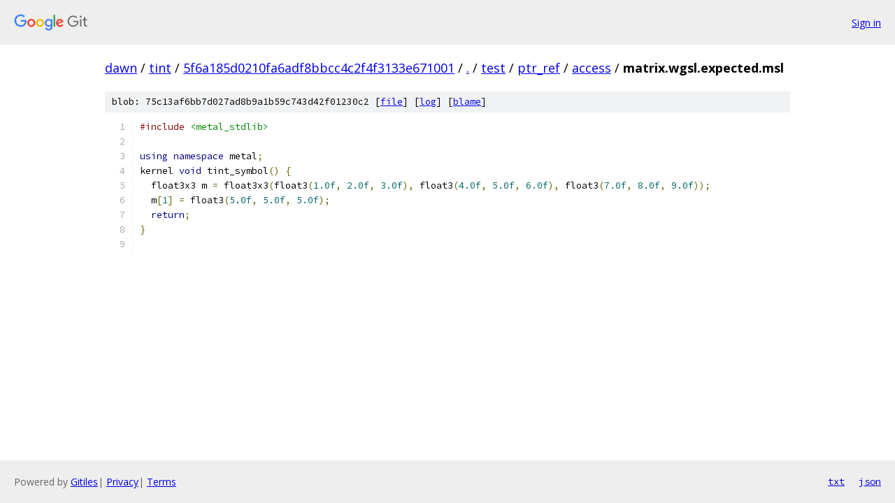

--- FILE ---
content_type: text/html; charset=utf-8
request_url: https://dawn.googlesource.com/tint/+/5f6a185d0210fa6adf8bbcc4c2f4f3133e671001/test/ptr_ref/access/matrix.wgsl.expected.msl
body_size: 1166
content:
<!DOCTYPE html><html lang="en"><head><meta charset="utf-8"><meta name="viewport" content="width=device-width, initial-scale=1"><title>test/ptr_ref/access/matrix.wgsl.expected.msl - tint - Git at Google</title><link rel="stylesheet" type="text/css" href="/+static/base.css"><link rel="stylesheet" type="text/css" href="/+static/prettify/prettify.css"><!-- default customHeadTagPart --></head><body class="Site"><header class="Site-header"><div class="Header"><a class="Header-image" href="/"><img src="//www.gstatic.com/images/branding/lockups/2x/lockup_git_color_108x24dp.png" width="108" height="24" alt="Google Git"></a><div class="Header-menu"> <a class="Header-menuItem" href="https://accounts.google.com/AccountChooser?faa=1&amp;continue=https://dawn.googlesource.com/login/tint/%2B/5f6a185d0210fa6adf8bbcc4c2f4f3133e671001/test/ptr_ref/access/matrix.wgsl.expected.msl">Sign in</a> </div></div></header><div class="Site-content"><div class="Container "><div class="Breadcrumbs"><a class="Breadcrumbs-crumb" href="/?format=HTML">dawn</a> / <a class="Breadcrumbs-crumb" href="/tint/">tint</a> / <a class="Breadcrumbs-crumb" href="/tint/+/5f6a185d0210fa6adf8bbcc4c2f4f3133e671001">5f6a185d0210fa6adf8bbcc4c2f4f3133e671001</a> / <a class="Breadcrumbs-crumb" href="/tint/+/5f6a185d0210fa6adf8bbcc4c2f4f3133e671001/">.</a> / <a class="Breadcrumbs-crumb" href="/tint/+/5f6a185d0210fa6adf8bbcc4c2f4f3133e671001/test">test</a> / <a class="Breadcrumbs-crumb" href="/tint/+/5f6a185d0210fa6adf8bbcc4c2f4f3133e671001/test/ptr_ref">ptr_ref</a> / <a class="Breadcrumbs-crumb" href="/tint/+/5f6a185d0210fa6adf8bbcc4c2f4f3133e671001/test/ptr_ref/access">access</a> / <span class="Breadcrumbs-crumb">matrix.wgsl.expected.msl</span></div><div class="u-sha1 u-monospace BlobSha1">blob: 75c13af6bb7d027ad8b9a1b59c743d42f01230c2 [<a href="/tint/+/5f6a185d0210fa6adf8bbcc4c2f4f3133e671001/test/ptr_ref/access/matrix.wgsl.expected.msl">file</a>] [<a href="/tint/+log/5f6a185d0210fa6adf8bbcc4c2f4f3133e671001/test/ptr_ref/access/matrix.wgsl.expected.msl">log</a>] [<a href="/tint/+blame/5f6a185d0210fa6adf8bbcc4c2f4f3133e671001/test/ptr_ref/access/matrix.wgsl.expected.msl">blame</a>]</div><table class="FileContents"><tr class="u-pre u-monospace FileContents-line"><td class="u-lineNum u-noSelect FileContents-lineNum" data-line-number="1"></td><td class="FileContents-lineContents" id="1"><span class="com">#include</span><span class="pln"> </span><span class="str">&lt;metal_stdlib&gt;</span></td></tr><tr class="u-pre u-monospace FileContents-line"><td class="u-lineNum u-noSelect FileContents-lineNum" data-line-number="2"></td><td class="FileContents-lineContents" id="2"></td></tr><tr class="u-pre u-monospace FileContents-line"><td class="u-lineNum u-noSelect FileContents-lineNum" data-line-number="3"></td><td class="FileContents-lineContents" id="3"><span class="kwd">using</span><span class="pln"> </span><span class="kwd">namespace</span><span class="pln"> metal</span><span class="pun">;</span></td></tr><tr class="u-pre u-monospace FileContents-line"><td class="u-lineNum u-noSelect FileContents-lineNum" data-line-number="4"></td><td class="FileContents-lineContents" id="4"><span class="pln">kernel </span><span class="kwd">void</span><span class="pln"> tint_symbol</span><span class="pun">()</span><span class="pln"> </span><span class="pun">{</span></td></tr><tr class="u-pre u-monospace FileContents-line"><td class="u-lineNum u-noSelect FileContents-lineNum" data-line-number="5"></td><td class="FileContents-lineContents" id="5"><span class="pln">  float3x3 m </span><span class="pun">=</span><span class="pln"> float3x3</span><span class="pun">(</span><span class="pln">float3</span><span class="pun">(</span><span class="lit">1.0f</span><span class="pun">,</span><span class="pln"> </span><span class="lit">2.0f</span><span class="pun">,</span><span class="pln"> </span><span class="lit">3.0f</span><span class="pun">),</span><span class="pln"> float3</span><span class="pun">(</span><span class="lit">4.0f</span><span class="pun">,</span><span class="pln"> </span><span class="lit">5.0f</span><span class="pun">,</span><span class="pln"> </span><span class="lit">6.0f</span><span class="pun">),</span><span class="pln"> float3</span><span class="pun">(</span><span class="lit">7.0f</span><span class="pun">,</span><span class="pln"> </span><span class="lit">8.0f</span><span class="pun">,</span><span class="pln"> </span><span class="lit">9.0f</span><span class="pun">));</span></td></tr><tr class="u-pre u-monospace FileContents-line"><td class="u-lineNum u-noSelect FileContents-lineNum" data-line-number="6"></td><td class="FileContents-lineContents" id="6"><span class="pln">  m</span><span class="pun">[</span><span class="lit">1</span><span class="pun">]</span><span class="pln"> </span><span class="pun">=</span><span class="pln"> float3</span><span class="pun">(</span><span class="lit">5.0f</span><span class="pun">,</span><span class="pln"> </span><span class="lit">5.0f</span><span class="pun">,</span><span class="pln"> </span><span class="lit">5.0f</span><span class="pun">);</span></td></tr><tr class="u-pre u-monospace FileContents-line"><td class="u-lineNum u-noSelect FileContents-lineNum" data-line-number="7"></td><td class="FileContents-lineContents" id="7"><span class="pln">  </span><span class="kwd">return</span><span class="pun">;</span></td></tr><tr class="u-pre u-monospace FileContents-line"><td class="u-lineNum u-noSelect FileContents-lineNum" data-line-number="8"></td><td class="FileContents-lineContents" id="8"><span class="pun">}</span></td></tr><tr class="u-pre u-monospace FileContents-line"><td class="u-lineNum u-noSelect FileContents-lineNum" data-line-number="9"></td><td class="FileContents-lineContents" id="9"></td></tr></table><script nonce="bW4TqEX_5OC06yp7LMpx9g">for (let lineNumEl of document.querySelectorAll('td.u-lineNum')) {lineNumEl.onclick = () => {window.location.hash = `#${lineNumEl.getAttribute('data-line-number')}`;};}</script></div> <!-- Container --></div> <!-- Site-content --><footer class="Site-footer"><div class="Footer"><span class="Footer-poweredBy">Powered by <a href="https://gerrit.googlesource.com/gitiles/">Gitiles</a>| <a href="https://policies.google.com/privacy">Privacy</a>| <a href="https://policies.google.com/terms">Terms</a></span><span class="Footer-formats"><a class="u-monospace Footer-formatsItem" href="?format=TEXT">txt</a> <a class="u-monospace Footer-formatsItem" href="?format=JSON">json</a></span></div></footer></body></html>